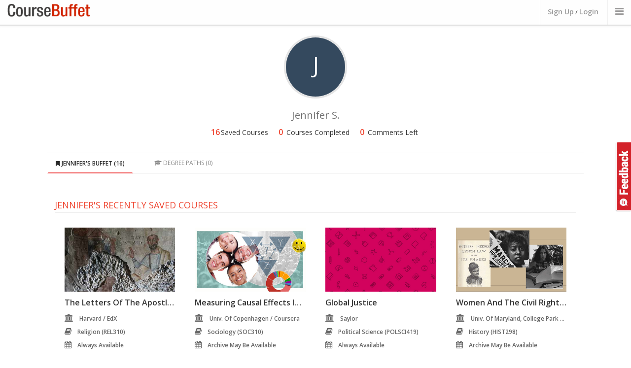

--- FILE ---
content_type: text/html; charset=utf-8
request_url: https://www.coursebuffet.com/drpepper2good2btru11
body_size: 7241
content:
<!DOCTYPE html>
<!--[if lt IE 7]>      <html class="no-js lt-ie9 lt-ie8 lt-ie7"> <![endif]-->
<!--[if IE 7]>         <html class="no-js lt-ie9 lt-ie8"> <![endif]-->
<!--[if IE 8]>         <html class="no-js lt-ie9"> <![endif]-->
<!--[if gt IE 8]><!--> <html class="no-js"> <!--<![endif]-->
    <head>
      <meta charset="utf-8">
      <meta http-equiv="X-UA-Compatible" content="IE=edge,chrome=1">
      <title>Jennifer&#39;s Profile | CourseBuffet</title>
      <meta name="description" content="">

       <meta name="viewport" content="width=970px">
      <link href="//maxcdn.bootstrapcdn.com/font-awesome/4.2.0/css/font-awesome.min.css" rel="stylesheet">
      
      <link rel="stylesheet" href="/newdesign/css/normalize.min.css">
      <link rel="stylesheet" href="/newdesign/css/bootstrap.min.css">
      <link rel="stylesheet" href="/newdesign/css/bootstrap-theme.css">
      <link rel="stylesheet" href="/newdesign/css/sweet-alert.css">
      <link rel="stylesheet" href="/newdesign/css/jasny-bootstrap.min.css">      
      <link rel="stylesheet" href="/newdesign/css/main.css?ver=1">
      

    </head>
    <body class="fw">
    <a id="search_feedbackbtn" href="#" data-toggle="modal" data-target="#feedback">Feedback</a>
        <!--[if lt IE 7]>
            <p class="chromeframe">You are using an <strong>outdated</strong> browser. Please <a href="http://browsehappy.com/">upgrade your browser</a> or <a href="http://www.google.com/chromeframe/?redirect=true">activate Google Chrome Frame</a> to improve your experience.</p>
        <![endif]-->

 <!--- Header Bar START -->
  <div class="header_bar">
    <div class="container-fluid">
      <div class="main_logo col-xs-1"><a href="/"><img src="/newdesign/img/logo-temp.png" alt="CourseBuffet.com"/></a></div>
      
      <div class="header_nav">
        <ul>
              <li class="logincta"><a id="header_bar_login" href="#" data-toggle="modal" data-target="#registerbox">Sign Up</a> / <a id="header_bar_login" href="#" data-toggle="modal" data-target="#loginbox">Login</a></li>

          <li>
            <a class="offcanvastoggle" data-toggle="offcanvas" data-recalc="false" data-target=".cboffcan">
                <i class="fa fa-bars"></i>
            </a>
          </li>              
        
        </ul>
      </div>
    </div>
  </div>
  </div>
  <!-- Header Bar END -->
	

	<div class="container-fluid">
        
                <div class="container-fluid">

            <div class="dashboard-header col-xs-6">
            
                    <div class="dashboard-profilepic">
                        <span style='background-color: #34495e;' class='dashboard-default-imgtext'>J</span>
                    </div>

                    <div class="dashboard-welcome">
                        <span>Jennifer S.</span>

                        <!-- <a href="#" class="welcome-edit">EDIT PROFILE</a> -->
                    </div>

                    <div class="dashboard-stats">

                            <ul>
                                <li><span>16</span> Saved Courses</li>
                                <li><span>0</span> Courses Completed</li>
                                <li><span>0</span> Comments Left</li>
                            </ul>
                    

                    </div> <!-- /dashboad-stats -->                    
                
            </div> <!--/dashboard-header-->

            <div class="dashboard-main clearfix col-xs-11">
                <ul class="nav nav-tabs dashboard-nav" role="tablist">
                  <li class="active">
                    <a href="#savedcourses" role="tab" data-toggle="tab">
                    <i class="fa fa-bookmark"></i> 
                        Jennifer&#39;s Buffet <span>(16)</span>
                     </a>
                  </li>

                  <li><a href="#degreepaths" role="tab" data-toggle="tab"><i class="fa fa-graduation-cap"></i> Degree Paths <span>(0)</span></a></li>

                </ul>

                <div class="tab-content">
                    <div class="tab-pane fade in active" id="savedcourses">

                        <!-- <div class="savedcourses-none col-xs-8">

                            <h3>You Havent Saved Any Courses Yet!</h3>
                            <span>Find and save interesting courses in your CourseBuffet account</span>
                            <a href="#" class="savedcourses-none-cta">Some Call To Action</a>
                            
                        </div> -->

                        <div class='savedcourses-recent'>
                            <h3>Jennifer&#39;s Recently Saved Courses</h3>
                                <ul class="col-xs-12 popularcourselist">
                                    <li class="col-xs-3 resultlist-unitsmall">

  <a href="/course/918/edx/the-letters-of-the-apostle-paul-harvard">

  <div class="rus-imgcnt">
  	
  	  <img class="aalsi" data-lazy="/course_images/edx/early-christianity-letters-paul-harvardx-hds1544-1x.jpg" data-original="/course_images/edx/early-christianity-letters-paul-harvardx-hds1544-1x.jpg" onerror="this.src='/course_images/default/12.jpg'" alt="The Letters of the Apostle Paul" />
        <noscript><img src="/course_images/edx/early-christianity-letters-paul-harvardx-hds1544-1x.jpg"></noscript>

  </div>

  <span class="rus-title">The Letters of the Apostle Paul</span>
  <span class="rus-meta"><i class="fa fa-university"></i>Harvard
		/ EdX
  </span>
  <span class="rus-meta"><i class="fa fa-book"></i>Religion (REL310)</span>
  <span class="rus-meta"><i class="fa fa-calendar"></i>Always Available</span>  
  <span class="rus-link">VIEW COURSE <i class="fa fa-angle-right"></i></span>
  </a>
</li>

                                    <li class="col-xs-3 resultlist-unitsmall">

  <a href="/course/643/coursera/measuring-causal-effects-in-the-social-sciences-univ-of-copenhagen">

  <div class="rus-imgcnt">
  	
  	  <img class="aalsi" data-lazy="/course_images/coursera/causaleffects.png" data-original="/course_images/coursera/causaleffects.png" onerror="this.src='/course_images/default/1.jpg'" alt="Measuring Causal Effects in the Social Sciences" />
        <noscript><img src="/course_images/coursera/causaleffects.png"></noscript>

  </div>

  <span class="rus-title">Measuring Causal Effects in the Social Sciences</span>
  <span class="rus-meta"><i class="fa fa-university"></i>Univ. of Copenhagen
		/ Coursera
  </span>
  <span class="rus-meta"><i class="fa fa-book"></i>Sociology (SOC310)</span>
  <span class="rus-meta"><i class="fa fa-calendar"></i>Archive may be available</span>  
  <span class="rus-link">VIEW COURSE <i class="fa fa-angle-right"></i></span>
  </a>
</li>

                                    <li class="col-xs-3 resultlist-unitsmall">

  <a href="/course/233/saylor/global-justice">

  <div class="rus-imgcnt">
  	
  	  <img class="aalsi" data-lazy="/course_images/default/8.jpg" data-original="/course_images/default/4.jpg" onerror="this.src='/course_images/default/14.jpg'" alt="Global Justice" />
        <noscript><img src="/course_images/default/9.jpg"></noscript>

  </div>

  <span class="rus-title">Global Justice</span>
  <span class="rus-meta"><i class="fa fa-university"></i>Saylor
  </span>
  <span class="rus-meta"><i class="fa fa-book"></i>Political Science (POLSCI419)</span>
  <span class="rus-meta"><i class="fa fa-calendar"></i>Always Available</span>  
  <span class="rus-link">VIEW COURSE <i class="fa fa-angle-right"></i></span>
  </a>
</li>

                                    <li class="col-xs-3 resultlist-unitsmall">

  <a href="/course/362/coursera/women-and-the-civil-rights-movement-univ-of-maryland-college-park">

  <div class="rus-imgcnt">
  	
  	  <img class="aalsi" data-lazy="/course_images/coursera/womencivilrights.png" data-original="/course_images/coursera/womencivilrights.png" onerror="this.src='/course_images/default/5.jpg'" alt="Women and the Civil Rights Movement" />
        <noscript><img src="/course_images/coursera/womencivilrights.png"></noscript>

  </div>

  <span class="rus-title">Women and the Civil Rights Movement</span>
  <span class="rus-meta"><i class="fa fa-university"></i>Univ. of Maryland, College Park
		/ Coursera
  </span>
  <span class="rus-meta"><i class="fa fa-book"></i>History (HIST298)</span>
  <span class="rus-meta"><i class="fa fa-calendar"></i>Archive may be available</span>  
  <span class="rus-link">VIEW COURSE <i class="fa fa-angle-right"></i></span>
  </a>
</li>

                                </ul>
                        </div>


                        <div class='savedcourses-all'>
                            <h3>All Saved Courses</h3>
                            <div class="col-xs-12">
                            <table class="dashboard-corlist">
                                <thead>
                                    <tr>
                                        <th>Level</th>
                                        <th>Course Title</th>
                                        <th>University</th>
                                        <th>Provider</th>
                                    </tr>
                                </thead>

                                <tbody>
                                  <tr id="profile-row-1">
  <td><a href="/sub/art/101/art-appreciation-and-techniques">ART101</a></td>
  <td><a href="/course/1/saylor/art-appreciation-and-techniques">Art Appreciation and Techniques</a></td>
  <td>Saylor</td>
  <td>Saylor</td>
</tr>
                                  <tr id="profile-row-20">
  <td><a href="/sub/art/317/roman-architecture">ART317</a></td>
  <td><a href="/course/20/saylor/roman-architecture">Roman Architecture</a></td>
  <td>Saylor</td>
  <td>Saylor</td>
</tr>
                                  <tr id="profile-row-330">
  <td><a href="/sub/economics/101/intro-to-microeconomics">ECON101</a></td>
  <td><a href="/course/330/coursera/microeconomics-principles-univ-of-illinois-at-urbana-champaign">Microeconomics Principles</a></td>
  <td>University of Illinois at Urbana-Champaign</td>
  <td>Coursera</td>
</tr>
                                  <tr id="profile-row-565">
  <td><a href="/sub/english/15/effective-writing">ENG15</a></td>
  <td><a href="/course/565/coursera/crafting-an-effective-writer-tools-of-the-trade-mt-san-jacinto-college">Crafting an Effective Writer: Tools of the Trade</a></td>
  <td>Mt. San Jacinto College</td>
  <td>Coursera</td>
</tr>
                                  <tr id="profile-row-117">
  <td><a href="/sub/english/100/pre-college-english">ENG100</a></td>
  <td><a href="/course/117/saylor/pre-college-english">Pre-College English</a></td>
  <td>Saylor</td>
  <td>Saylor</td>
</tr>
                                  <tr id="profile-row-911">
  <td><a href="/sub/english/100/pre-college-english">ENG100</a></td>
  <td><a href="/course/911/edx/principles-of-written-english-part-1-univ-of-california-berkeley">Principles of Written English, Part 1</a></td>
  <td>University of California, Berkeley</td>
  <td>EdX</td>
</tr>
                                  <tr id="profile-row-119">
  <td><a href="/sub/english/102/english-composition-2">ENG102</a></td>
  <td><a href="/course/119/saylor/english-composition-ii">English Composition II</a></td>
  <td>Saylor</td>
  <td>Saylor</td>
</tr>
                                  <tr id="profile-row-575">
  <td><a href="/sub/english/102/english-composition-2">ENG102</a></td>
  <td><a href="/course/575/coursera/writing-ii-rhetorical-composing-the-ohio-state-univ">Writing II: Rhetorical Composing</a></td>
  <td>The Ohio State University</td>
  <td>Coursera</td>
</tr>
                                  <tr id="profile-row-577">
  <td><a href="/sub/english/143/english-composition">ENG143</a></td>
  <td><a href="/course/577/coursera/english-composition-i-achieving-expertise-duke-univ">English Composition I: Achieving Expertise</a></td>
  <td>Duke University</td>
  <td>Coursera</td>
</tr>
                                  <tr id="profile-row-832">
  <td><a href="/sub/english/180/understanding-creativity-and-creative-writing">ENG180</a></td>
  <td><a href="/course/832/nptel/understanding-creativity-and-creative-writing-iit-bombay">Understanding Creativity and Creative Writing</a></td>
  <td>IIT Bombay</td>
  <td>NPTEL</td>
</tr>
                                  <tr id="profile-row-132">
  <td><a href="/sub/english/310/medieval-women-writers">ENG310</a></td>
  <td><a href="/course/132/saylor/medieval-women-writers">Medieval Women Writers</a></td>
  <td>Saylor</td>
  <td>Saylor</td>
</tr>
                                  <tr id="profile-row-362">
  <td><a href="/sub/history/298/women-and-the-civil-rights-movement">HIST298</a></td>
  <td><a href="/course/362/coursera/women-and-the-civil-rights-movement-univ-of-maryland-college-park">Women and the Civil Rights Movement</a></td>
  <td>University of Maryland, College Park</td>
  <td>Coursera</td>
</tr>
                                  <tr id="profile-row-632">
  <td><a href="/sub/music/152/introduction-to-classical-music-composition">MUS152</a></td>
  <td><a href="/course/632/coursera/write-like-mozart-an-introduction-to-classical-music-composition-national-univ-of-singapore">Write Like Mozart: An Introduction to Classical Music Composition</a></td>
  <td>National University of Singapore</td>
  <td>Coursera</td>
</tr>
                                  <tr id="profile-row-233">
  <td><a href="/sub/political-science/419/global-justice">POLSCI419</a></td>
  <td><a href="/course/233/saylor/global-justice">Global Justice</a></td>
  <td>Saylor</td>
  <td>Saylor</td>
</tr>
                                  <tr id="profile-row-918">
  <td><a href="/sub/religion/310/the-letters-of-the-apostle-paul">REL310</a></td>
  <td><a href="/course/918/edx/the-letters-of-the-apostle-paul-harvard">The Letters of the Apostle Paul</a></td>
  <td>Harvard</td>
  <td>EdX</td>
</tr>
                                  <tr id="profile-row-643">
  <td><a href="/sub/sociology/310/causal-effects-in-the-social-sciences">SOC310</a></td>
  <td><a href="/course/643/coursera/measuring-causal-effects-in-the-social-sciences-univ-of-copenhagen">Measuring Causal Effects in the Social Sciences</a></td>
  <td>University of Copenhagen</td>
  <td>Coursera</td>
</tr>

                                </tbody>                    
                            </table>
                            </div>
                        </div>

                    </div>




                </div>

            </div><!--/dashboard-main-->

        </div> <!-- /container-fluid -->

  <div id="usernamebox" class="modal fade cfamodal" tabindex="-1" role="dialog" aria-hidden="true">
    <div class="modal-dialog">
      <div class="modal-content">
        
        <div class="modal-body">
          <button type="button" class="close" data-dismiss="modal" aria-label="Close"><span aria-hidden="true">&times;</span></button>
            <div class="cfamodal-headline">
              <h3>Please set your username</h3>
              <p>This will make your dashboard URL pretty</p>
            
              <div class="login-using-email-cnt">
                  
                <form id="login-modal-emailform" class="form-horizontal col-xs-12" role="form" method="post" action="/users/update_username">
                  <input name="authenticity_token" value="LeaHSMLFYZW06IeQXgF5x+cm0xozz2a4DT4PPtRlX5c=" type="hidden">
                    
                    <div class="form-group"> <!-- <== Add class .has-error if email+pwd invalid -->
                      <div class="col-xs-12">
                        <input name="username" type="text" required class="form-control" id="signupUserName" placeholder="Choose a Username" value="">
                      </div>
                    </div>
                    
                    <div class="form-group">
                      <div class="">
                        <button type="submit" class="btn btn-default login-using-email-submit">Update</button>
                        
                      </div>
                    </div>
                  </form>
                </div>



            </div><!--/cfamodal-headline-->


        </div><!--/modal-body-->

      </div><!-- /.modal-content -->
    </div><!-- /.modal-dialog -->
  </div><!-- /.modal -->

    </div>             
 
    <div id="loginbox" class="modal fade useractionmodal" tabindex="-1" role="dialog" aria-hidden="true">
  <div class="modal-dialog">
    <div class="modal-content">
      <div class="modal-header">
        <button type="button" class="close" data-dismiss="modal"><span aria-hidden="true">&times;</span><span class="sr-only">Close</span></button>
        <h4 class="modal-title">Login to CourseBuffet</h4>
      </div>

      <div class="modal-body">
        <div class="login-using-cnt">
          <span class="login-using login-facebook">

            <a href="https://www.coursebuffet.com/auth/facebook"><i class="fa fa-facebook"></i> <span>Sign In with Facebook</span></a>
          </span>

          <!--span class="login-using login-twitter"><a href="#"><i class="fa fa-twitter"></i> Sign In with Twitter</a></span-->
        </div>

        <div class="login-using-email-cnt">
          <span class="login-using-email-headline">Login using Email</span>

          <form id="login-modal-emailform" class="form-horizontal" role="form" method="post" action="/user_sessions">
            <input name="authenticity_token" value="LeaHSMLFYZW06IeQXgF5x+cm0xozz2a4DT4PPtRlX5c=" type="hidden">
            <div class="form-group"> <!-- <== Add class .has-error if email+pwd invalid -->
              <div class="">
                <input type="email" name="user_session[username]" required class="form-control" id="modalEmail" placeholder="Registered Email">
              </div>
            </div>


            <div class="form-group"> <!-- <== Add class .has-error if only pwd invalid -->
              <div class="">
                <input type="password" name="user_session[password]" required class="form-control" id="modalPassword" placeholder="Password">
              </div>
            </div>

            <div class="form-group">
              <div class="">
                <!--span class="login-using-email-validation">Invalid Username/Password.</span--> 
                <button type="submit" class="btn btn-default login-using-email-submit">Sign in with Email</button>
                <a href="/forgot_password" class="login-using-email-forgot">Forgot Password?</a><br/>
                Don't have an account? <a href="#" class="login-using-email-forgot" id="login-using-email-forgot">Register now <i class="fa fa-long-arrow-right"></i></a><br/>
              </div>
            </div>
          </form>
        </div>


      </div>

    </div><!-- /.modal-content -->
  </div><!-- /.modal-dialog -->
</div><!-- /.modal -->

    <!-- Register MODAL -->

        <div id="registerbox" class="modal fade useractionmodal" tabindex="-1" role="dialog" aria-hidden="true">
          <div class="modal-dialog">
            <div class="modal-content">
              <div class="modal-header">
                <button type="button" class="close" data-dismiss="modal"><span aria-hidden="true">&times;</span><span class="sr-only">Close</span></button>
                <h4 class="modal-title">Sign Up With CourseBuffet</h4>
              </div>

              <div class="modal-body">

                <!--div class="useractionmodal-description">
                  <p>Cum sociis natoque penatibus et magnis dis parturient montes, nascetur ridiculus mus. Donec quam felis, ultricies nec</p>
                </div-->

                <div class="login-using-cnt">
                  <span class="login-using login-facebook"><a href="https://www.coursebuffet.com/auth/facebook"><i class="fa fa-facebook"></i> <span>Sign Up Using Facebook</span></a></span>
                  
                  <!--span class="login-using login-twitter"><a href="#"><i class="fa fa-twitter"></i> Sign Up Using Twitter</a></span-->
                  
                  <div class="login-using-msg">We DO NOT post anything on your facebook automatically. <br> You can also <a href="#" class="login-emaillink">sign up using your email.</a>
</div>
                </div>
                

                <div class="login-using-email-cnt hidden">
                  

                  <span class="login-using-email-headline"><b>Sign Up using Email</b></span>
                  
                  <form id="login-modal-emailform" class="form-horizontal col-xs-12" role="form" method="post" action="/users">
                    <input name="authenticity_token" value="LeaHSMLFYZW06IeQXgF5x+cm0xozz2a4DT4PPtRlX5c=" type="hidden">
                    
                  
                    
                    <div class="form-group"> 
                      <div class="col-xs-12">
                        <input name="user[email]" type="email" required class="form-control" id="signupEmail" placeholder="Your Email Address">
                      </div>
                    </div>
                    
                    
                    <div class="form-group"> 
                      <div class="col-xs-12">
                        <input name="user[password]" type="password" required class="form-control" id="signupPassword" placeholder="Choose a strong password">
                      </div>
                    </div>
                    


                    <div class="col-xs-12">
                    <span class="login-using-email-headline">Profile Information</span>
                    </div>

                    <div class="form-group"> 
                      <div class="col-xs-12">
                        <input name="user[username]" type="text" required class="form-control" id="signupUserName" placeholder="Choose a CourseBuffet Username">
                      </div>
                    </div>


                    <div class="form-group"> 
                      <div class="col-xs-12">
                        <input name="name" type="text" required class="form-control" id="signupName" placeholder="Your Full Name">
                      </div>
                    </div>
                  

                    <hr/>

<!--                     <div class="form-group">
                      <div id="recaptcha" class="col-xs-12">
                        
                      </div>
                    </div> -->
               
                    <div class="form-group">
                      <div class="">
                        <button type="submit" class="btn btn-lg btn-primary login-using-email-submit">Sign Up</button>
                        
                      </div>
                    </div>
                  </form>
                </div>


              </div>

            </div><!-- /.modal-content -->
          </div><!-- /.modal-dialog -->
        </div><!-- /.modal -->

    <!-- Register MODAL -->

        <div id="feedback" class="modal fade useractionmodal" tabindex="-1" role="dialog" aria-hidden="true">
          <div class="modal-dialog">
            <div class="modal-content">
              <div class="modal-header">
                <button type="button" class="close" data-dismiss="modal"><span aria-hidden="true">&times;</span><span class="sr-only">Close</span></button>
                <h4 class="modal-title">Help us improve CourseBuffet</h4>
              </div>

              <div class="modal-body">

                <div class="coursepage-improveform">

                    <form id="course-suggestions" class="form-horizontal" role="form" action="/home/feedback" method="POST" onsubmit="$('#feedback').modal('hide');">
                      <input name="authenticity_token" value="LeaHSMLFYZW06IeQXgF5x+cm0xozz2a4DT4PPtRlX5c=" type="hidden">

                      <div class="form-group">
                        
                        <label class="col-xs-3 control-label">Name</label>
                        
                        <div class="col-xs-7">
                          <input class="form-control" type="text" placeholder="Your Name" name="name" />
                        </div>
                      </div>
                      
                      <div class="form-group">
                        
                        <label class="col-xs-3 control-label">Email</label>
                        
                        <div class="col-xs-7">
                          <input class="form-control" type="email" placeholder="Example@example.com" name="email" />
                        </div>
                      </div>
                      
                      <div class="form-group">
                        
                        <label class="col-xs-3 control-label">Type</label>
                        
                        <div class="col-xs-7">
                          <select class="form-control" name="feedback_type">
                            <option>Suggestion</option>
                            <option>Bug</option>
                            <option>Other</option>
                          </select>
                        </div>
                      </div>
                      
                      <div class="form-group">
                        
                        <label for="userComments" class="col-xs-3 control-label">Your Comments</label>

                        <div class="col-xs-7">
                            <textarea class="form-control" rows="3" id="userComments" placeholder="" name="description" required title="Isnt that too small?"></textarea>
                        </div>

                      </div>
<!-- 
                      <div class="form-group">
                        <div class="col-xs-10" id="recaptcha-feedback">
                          
                        </div>
                      </div> -->

                      <div class="form-group">
                        <div class="col-xs-offset-3 col-xs-10">
                          <button type="submit" class="btn btn-default">Submit Comments</button>
                        </div>
                      </div>

                    </form>

                  </div> <!-- /coursepage-improveform -->

              </div>

            </div><!-- /.modal-content -->
          </div><!-- /.modal-dialog -->
        </div><!-- /.modal -->

      <div class="footer-cnt">
    
    <div class="container-fluid">

      <div class="col-xs-8 footer-searchlinks">
        <h3>Search Courses By:</h3>
        <a href="/subjects">All Subjects <span>(60+)</span></a>
        <a href="/universities">All Universities <span>(480+)</span></a>
        <a href="/providers">All Providers <span>(14+)</span></a>
      </div>
      
      
      <div class="col-xs-8 footer-links">

        <ul>
          <li><a href="/faq">FAQ</a></li>
          <li><a href="/blog" target="_blank">CourseBuffet Blog</a></li>
          <li><a href="/about.html">About CourseBuffet</a></li>
          
          <li><a href="/privacy_policy.html">Privacy Policy</a></li>

          <li><a href="/cdn-cgi/l/email-protection#7615191802171502361519030405131403101013025815191b">Contact Us</a></li>
        </ul>

        <p>Thank you for checking out CourseBuffet. We are hard at work to make CourseBuffet your favourite place to find courses. <br> If you would like to get in touch please drop a line at <em>contact [at] coursebuffet.com</em></p>
        <p>&copy; 2018 CourseBuffet LLC, Some Rights Reserved</p>
      </div>
      
      
      <div class="col-xs-4 footer-social">
        <span>Connect with us</span>
        

<div class="fb-page" data-href="https://www.facebook.com/coursebuffet" data-small-header="true" data-adapt-container-width="true" data-hide-cover="false" data-show-facepile="true" data-show-posts="false"><div class="fb-xfbml-parse-ignore"><blockquote cite="https://www.facebook.com/coursebuffet"><a href="https://www.facebook.com/coursebuffet">CourseBuffet</a></blockquote></div></div>

<br><br>

  <div style="text-algin:center">
<a href="https://twitter.com/CourseBuffet" class="twitter-follow-button" data-show-count="false" data-size="large">Follow @CourseBuffet</a>

</div>

      </div>
      

<div class="ads">
      <div class="col-xs-4">
<script data-cfasync="false" src="/cdn-cgi/scripts/5c5dd728/cloudflare-static/email-decode.min.js"></script><script async src="//pagead2.googlesyndication.com/pagead/js/adsbygoogle.js"></script>
<!-- cbfooterlinks -->
<ins class="adsbygoogle"
     style="display:inline-block;width:200px;height:90px"
     data-ad-client="ca-pub-9837833396034645"
     data-ad-slot="4295505259"></ins>
<script>
(adsbygoogle = window.adsbygoogle || []).push({});
</script>
      </div>
      
      <div class="col-xs-4">
<script async src="//pagead2.googlesyndication.com/pagead/js/adsbygoogle.js"></script>
<!-- cbfooterlinks -->
<ins class="adsbygoogle"
     style="display:inline-block;width:200px;height:90px"
     data-ad-client="ca-pub-9837833396034645"
     data-ad-slot="4295505259"></ins>
<script>
(adsbygoogle = window.adsbygoogle || []).push({});
</script>
      </div>

      <div class="col-xs-4">
<script async src="//pagead2.googlesyndication.com/pagead/js/adsbygoogle.js"></script>
<!-- cbfooterlinks -->
<ins class="adsbygoogle"
     style="display:inline-block;width:200px;height:90px"
     data-ad-client="ca-pub-9837833396034645"
     data-ad-slot="4295505259"></ins>
<script>
(adsbygoogle = window.adsbygoogle || []).push({});
</script>
      </div>
</div>



      
    </div>

  </div> <!-- /footer-cnt -->

    <div class="cboffcan offcanvas navmenu navmenu-default navmenu-fixed-right">

  <ul class="offcannav nav navmenu-nav">
  	<div>
    </div>

    <div>
	    <span>Explore Courses By:</span>

	    <li><a href="/subjects">All Subjects</a></li>
	    
	    <li><a href="/universities">All Universities</a></li>

	    <li><a href="/providers">All Providers</a></li>
    </div>

    <div>
    	<li><a href="/faq">FAQ</a></li>

    	<li><a href="/blog">CourseBuffet Blog</a></li>

    </div>

	<div>
	<span>Connect with CourseBuffet:</span>
<li><div class="fb-page" data-href="https://www.facebook.com/coursebuffet" data-height="70px" data-width="270px" data-small-header="true" data-adapt-container-width="false" data-hide-cover="false" data-show-facepile="true" data-show-posts="false"><div class="fb-xfbml-parse-ignore"><blockquote cite="https://www.facebook.com/coursebuffet"><a href="https://www.facebook.com/coursebuffet">CourseBuffet</a></blockquote></div></div></li><br>

         <li><iframe
  src="https://platform.twitter.com/widgets/follow_button.html?screen_name=CourseBuffet&show_screen_name=true&show_count=false&size=l"
  title="Follow @CourseBuffet"
  width="270"
  height="50"
  style="border: 0; overflow: hidden;"
  ></iframe>
  		</li>


    </div>
  </ul>

</div>


    <script type="text/javascript" src="//ajax.googleapis.com/ajax/libs/jquery/1.10.1/jquery.min.js"></script>
    <script>window.jQuery || document.write('<script src="/newdesign/js/vendor/jquery-1.10.1.min.js"><\/script>')</script>
    <script type="text/javascript" src="/newdesign/js/bootstrap.min.js"></script>
    <script type="text/javascript" src="/newdesign/js/sweet-alert.min.js"></script>
    <script type="text/javascript" src="/newdesign/js/coursebuffet.js"></script>
    <script type="text/javascript" src="/newdesign/js/cbheader.js"></script>
    <script type="text/javascript" src="/newdesign/js/jquery.lazyload.min.js"></script>
    <script type="text/javascript" src="/newdesign/js/jasny-bootstrap.min.js"></script>
    <script>
(function(i,s,o,g,r,a,m){i['GoogleAnalyticsObject']=r;i[r]=i[r]||function(){
  (i[r].q=i[r].q||[]).push(arguments)},i[r].l=1*new Date();a=s.createElement(o),
  m=s.getElementsByTagName(o)[0];a.async=1;a.src=g;m.parentNode.insertBefore(a,m)
})(window,document,'script','//www.google-analytics.com/analytics.js','ga');

ga('create', 'UA-40150504-1', 'auto');
ga('require', 'displayfeatures');
ga('send', 'pageview');

</script>


    <script type="text/javascript">
      $(function(){
        /*Lazyloading Images*/

        $("img.aalsi").lazyload({
          effect : "fadeIn"
        });
        var hash = window.location.hash;
        hash && $('ul.nav a[href="' + hash + '"]').tab('show');
      });
    </script>
        <div id="fb-root"></div>
        <script>(function(d, s, id) {
          var js, fjs = d.getElementsByTagName(s)[0];
          if (d.getElementById(id)) return;
          js = d.createElement(s); js.id = id;
          js.src = "//connect.facebook.net/en_GB/sdk.js#xfbml=1&version=v2.5&appId=188163291235734";
          fjs.parentNode.insertBefore(js, fjs);
        }(document, 'script', 'facebook-jssdk'));</script>
<script>!function(d,s,id){var js,fjs=d.getElementsByTagName(s)[0],p=/^http:/.test(d.location)?'http':'https';if(!d.getElementById(id)){js=d.createElement(s);js.id=id;js.src=p+'://platform.twitter.com/widgets.js';fjs.parentNode.insertBefore(js,fjs);}}(document, 'script', 'twitter-wjs');</script>     
    <script defer src="https://static.cloudflareinsights.com/beacon.min.js/vcd15cbe7772f49c399c6a5babf22c1241717689176015" integrity="sha512-ZpsOmlRQV6y907TI0dKBHq9Md29nnaEIPlkf84rnaERnq6zvWvPUqr2ft8M1aS28oN72PdrCzSjY4U6VaAw1EQ==" data-cf-beacon='{"version":"2024.11.0","token":"6b53a9b62d5445d5b65bf5c74bc34709","r":1,"server_timing":{"name":{"cfCacheStatus":true,"cfEdge":true,"cfExtPri":true,"cfL4":true,"cfOrigin":true,"cfSpeedBrain":true},"location_startswith":null}}' crossorigin="anonymous"></script>
</body>
</html>


--- FILE ---
content_type: text/html; charset=utf-8
request_url: https://www.google.com/recaptcha/api2/aframe
body_size: 266
content:
<!DOCTYPE HTML><html><head><meta http-equiv="content-type" content="text/html; charset=UTF-8"></head><body><script nonce="JiOQp8G37PA_0tg_iEKaEg">/** Anti-fraud and anti-abuse applications only. See google.com/recaptcha */ try{var clients={'sodar':'https://pagead2.googlesyndication.com/pagead/sodar?'};window.addEventListener("message",function(a){try{if(a.source===window.parent){var b=JSON.parse(a.data);var c=clients[b['id']];if(c){var d=document.createElement('img');d.src=c+b['params']+'&rc='+(localStorage.getItem("rc::a")?sessionStorage.getItem("rc::b"):"");window.document.body.appendChild(d);sessionStorage.setItem("rc::e",parseInt(sessionStorage.getItem("rc::e")||0)+1);localStorage.setItem("rc::h",'1770036549842');}}}catch(b){}});window.parent.postMessage("_grecaptcha_ready", "*");}catch(b){}</script></body></html>